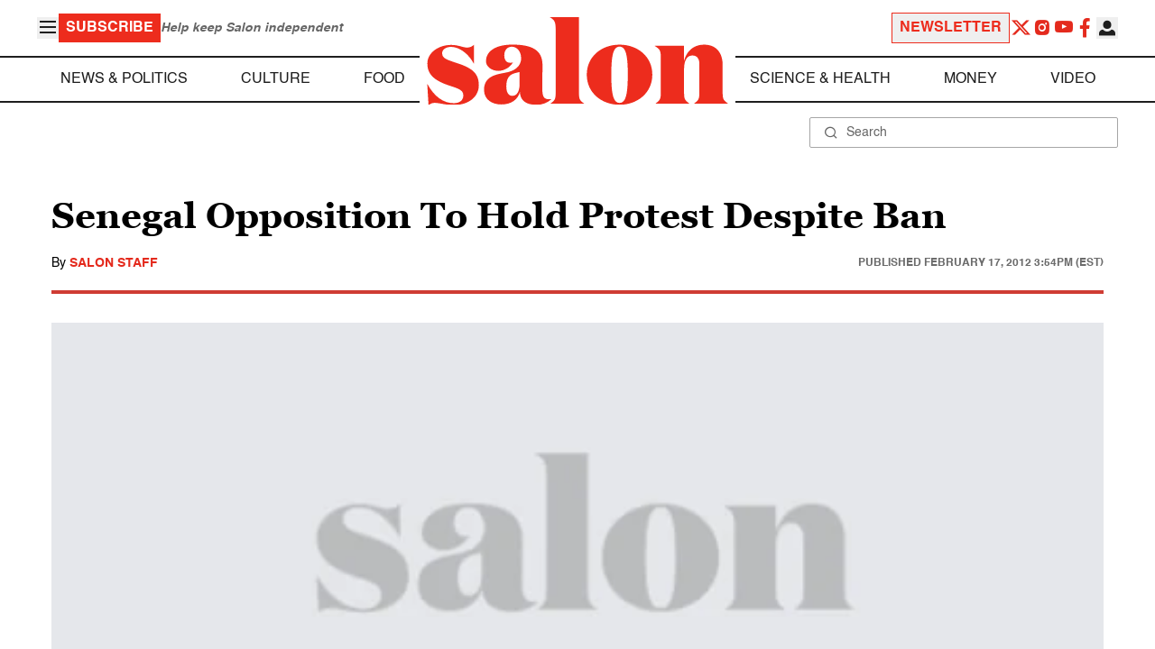

--- FILE ---
content_type: application/javascript; charset=utf-8
request_url: https://fundingchoicesmessages.google.com/f/AGSKWxWGDHvxrKwYYC9vlt381VawMLuP60sCA-sdxR9goKmxbb1fg9GxbDY55XTEkniBhTcT24AwKqO001Ss-jG7J5X3X7uYIs49GakD00GEtoP06Dw-TrkGzV27zts2fZQnTJvEldNaEKqeRnCVj3L7qBgXtHlIikyFsSzEe0-deLD2AyQC32kjuFo0sW0C/_/randomad.-ad-reload./adblockl./ads.pbs/adblock_detector2.
body_size: -1294
content:
window['4b38d404-c763-4097-9298-a1e0011a6318'] = true;